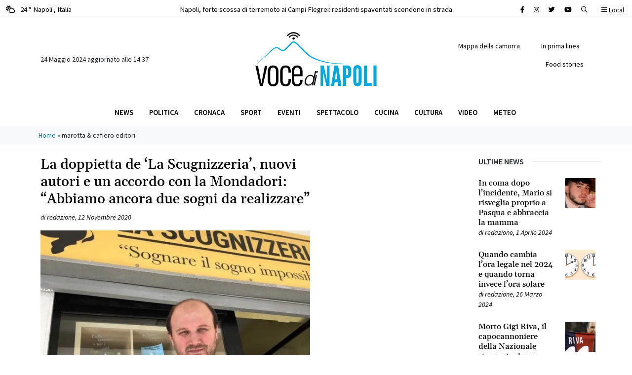

--- FILE ---
content_type: text/html; charset=utf-8
request_url: https://www.google.com/recaptcha/api2/aframe
body_size: 267
content:
<!DOCTYPE HTML><html><head><meta http-equiv="content-type" content="text/html; charset=UTF-8"></head><body><script nonce="aEFQLoMiZbgv_LQwKWBbrQ">/** Anti-fraud and anti-abuse applications only. See google.com/recaptcha */ try{var clients={'sodar':'https://pagead2.googlesyndication.com/pagead/sodar?'};window.addEventListener("message",function(a){try{if(a.source===window.parent){var b=JSON.parse(a.data);var c=clients[b['id']];if(c){var d=document.createElement('img');d.src=c+b['params']+'&rc='+(localStorage.getItem("rc::a")?sessionStorage.getItem("rc::b"):"");window.document.body.appendChild(d);sessionStorage.setItem("rc::e",parseInt(sessionStorage.getItem("rc::e")||0)+1);localStorage.setItem("rc::h",'1769333706524');}}}catch(b){}});window.parent.postMessage("_grecaptcha_ready", "*");}catch(b){}</script></body></html>